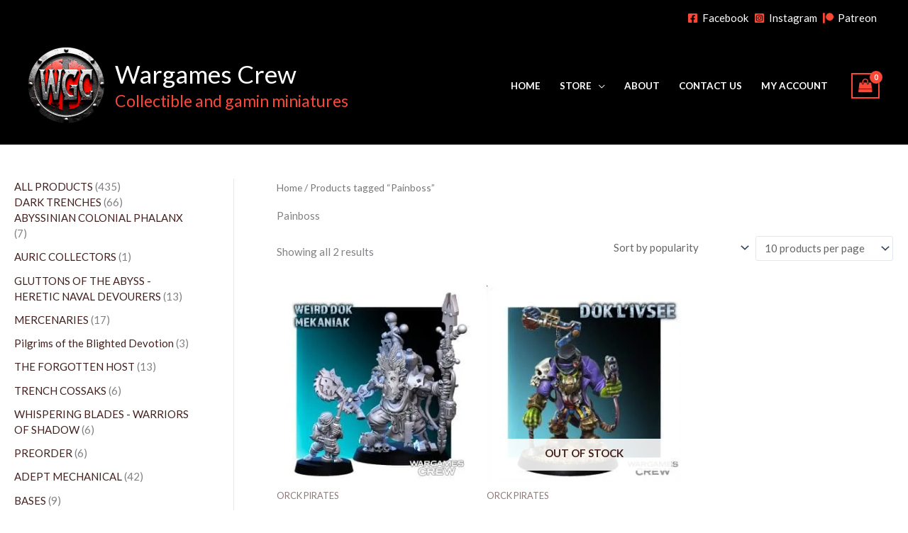

--- FILE ---
content_type: text/css
request_url: https://wargamescrew.com/wp-content/litespeed/css/f586bdb4f2bc689540564b71147395ee.css?ver=19b81
body_size: 139
content:
.hidden{display:none}.wc-pre-orders-alert{border:1px solid #fd397a;color:#fd397a;display:flex;align-items:stretch;padding:1rem 2rem;border-radius:3px;margin:0 0 20px 0}.disabled-input{display:none}.preoder-span-block{display:block;margin-top:6px}